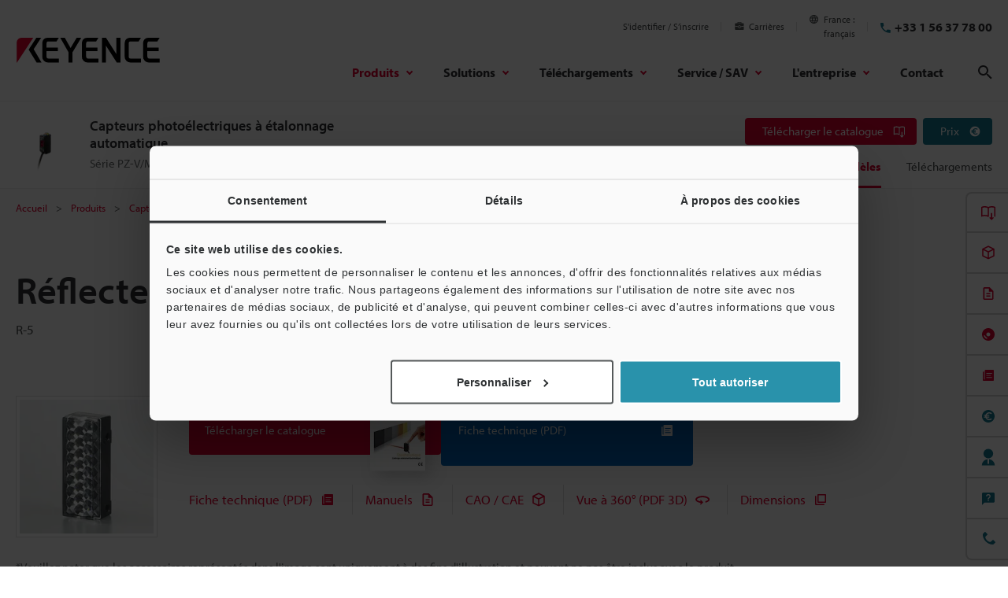

--- FILE ---
content_type: application/javascript
request_url: https://www.keyence.fr/js/core/analytics-views.js?var=20251105105534
body_size: 7410
content:
(function (win, doc, $, utils) {
    'use strict';

    win.AnalyticsViews = {};

    win.AnalyticsViews.getSubLangType = function () {
        var subLangType = location.pathname.match(win.suz_LanguagePath);

        if (subLangType === null) {
            subLangType = '';
        } else {
            subLangType = subLangType[0].replace('/', '');
        }

        return subLangType;
    };

    win.AnalyticsViews.Utility = {};

    win.AnalyticsViews.Utility.Location = (function () {
        var Location = {};

        Location.matchPathname = function (patternList) {
            var len = patternList.length;
            var i;
            var pathname = win.location.pathname;
            var pattern;
            var result = false;

            pathname = pathname.replace(win.suz_LanguagePath, '');

            for (i = 0; i < len; i++) {
                pattern = new RegExp(patternList[i]);

                if (pattern.test(pathname)) {
                    result = true;

                    break;
                }
            }

            return result;
        };

        Location.getDomain = function () {
            return win.location.protocol + '//' + win.location.hostname;
        };

        return Location;
    }());

    win.AnalyticsViews.Utility.Form = (function () {
        var Form = {};

        Form.getLabelPrefix = function () {
            var FormFilter = win.KeyenceForm.FormFilter;
            var isRootElement = FormFilter.General.checkRootElement();
            var prefix = '';
            var formType = '';
            var formSignInType = '';

            if (!isRootElement) {
                prefix = 'ready-'
            } else {
                formType = FormFilter.General.getFormType();
                formSignInType = FormFilter.SignIn.getFormType();

                if (formType === FormFilter.General.FORM_TYPE.MOBILE_NUMBER) {
                    if (formSignInType === FormFilter.SignIn.FORM_TYPE.ASU) {
                        prefix = 'asu-';
                    } else {
                        prefix = 'mobile-';
                    }
                } else if (formType === FormFilter.General.FORM_TYPE.EMAIL) {
                    if (formSignInType === FormFilter.SignIn.FORM_TYPE.ASU) {
                        prefix = 'asu-';
                    } else {
                        prefix = 'email-';
                    }
                }
            }

            return prefix;
        };

        Form.setInitialScreenName = function (formCategory, noticeFunction) {
            var initialScreenName = '';
            var formWrapper = doc.querySelector('.js-checkCurrentFormScreen');

            if (!formWrapper) {
                return;
            }

            initialScreenName = formWrapper.dataset.currentScreenName;

            if (initialScreenName) {
                noticeFunction.noticeScreenName(
                    initialScreenName,
                    formCategory
                );
            }
        };

        Form.attachCurrentScreenObserver = function (formCategory, noticeFunction) {
            var target = doc.querySelector('.js-checkCurrentFormScreen');
            var observer = null;
            var observerConfig = {
                attributes: true
            };
            var screenName = '';

            if (!target) {
                return;
            }

            observer = new MutationObserver(function (record) {
                if (record[0].target === target) {
                    screenName = record[0].target.dataset.currentScreenName;

                    if (!screenName) {
                        return;
                    }

                    noticeFunction.noticeScreenName(
                        screenName,
                        formCategory
                    );
                }
            });

            observer.observe(target, observerConfig);
        };

        return Form;
    }());

    win.AnalyticsViews.Utility.messageNames = (function () {
        return {
            backLink: 'backLink',
            nextForm: 'nextForm',
            generalForm: 'generalForm',
            forwardLink: 'forwardLink',
            forwardSignInLink: 'forwardSignInLink',
        };
    }());

    win.AnalyticsViews.MultiStepForm = (function () {
        var Utility = win.AnalyticsViews.Utility;

        var idNames = {
            regArea: 'suz_regArea',
            root: 'js-multiStepForm',
            backEmail: 'js-regForm-btnBackToEmail',
            backEmailSignIn: 'js-signinForm-btnBackToEmail',
            backMobileSignIn: 'js-signinForm-btnBackToMobile',
            backMobileRegister: 'js-regForm-btnBackToMobile',
            preForm: 'js-multiStepForm-signinOrRegister',
            signin: 'js-multiStepForm-signin',
            registration: 'js-multiStepForm-registration',
            loginPassword: 'loginPassword',
            pwdAssistanceLink: 'suz-pwdAssistanceLink',
            countryNumber: 'checkCountryNumber',
            showNextButton: 'js-form-btnCheckRegistered',
            showNextMobileButton: 'js-form-btnCheckMobileRegistered',
            mobileTag: 'js-formFilterGeneral-mobileNumber',
            emailTag: 'js-formFilterGeneral-email',
            changeEmail: 'js-formDescriptionFilter-email',
            sendVerificationEmailButton: 'js-form-btnCheckSendMail',
            backSignIn: 'js-sendEmail-btnBackToSignin',
            backAutoSignUp: 'js-sendEmail-btnBackToAutoSignup',
            forwardRegister: 'js-signinForm-btnForwardToRegister',
            sendVerificationAutoSignUpEmailButton: 'js-form-btnCheckSendAutoSignupMail',
            forwardEmailSignIn: 'js-regForm-btnForwardToEmailSignin'
        };

        var classNames = {
            btnPrev: 'js-regForm-btnPrevious',
            btnNext: 'js-regForm-btnNext',
            formGroup: 'prd-inputGroup',
            errorText: 'suz_errorMsg',
            regPanel: 'js-multiStep-target',
            regFlat: 'is-register-flat',
            isCurrent: 'is-current',
        };

        var MultiStepForm = function () {
            this.analytics = new win.KeyenceAnalytics.Form();
            this.$rootElement = null;
            this.observers = {
                errText: null,
            };
        };

        MultiStepForm.prototype.init = function () {
            var self = this;

            self.$rootElement = $('#' + idNames.root);

            if (!self.$rootElement.length) {
                return;
            }

            self.trackInputErrorAll();
            self.attachTrackFocus();
            self.attachTrackClickInput();
            self.attachTrackPrevious();
            self.attachTrackNext();
            self.attachTrackClickLink();

            self.observers.errText = self.attachInputErrorObserver();

            self.attachRegFormObserver(function () {
                if (self.observers.errText) {
                    self.observers.errText.disconnect();
                }

                self.attachInputErrorObserver();
            });

            Utility.Form.setInitialScreenName('signin', self.analytics);
            Utility.Form.attachCurrentScreenObserver('signin', self.analytics);
        };

        MultiStepForm.prototype.attachTrackFocus = function () {
            var self = this;
            var selector = 'input, select';
            var targetIds = [
                idNames.countryNumber,
            ];
            var FormSignIn = win.KeyenceForm.FormFilter.SignIn;
            var prefix = '';

            self.$rootElement.on('focus', selector, function () {
                var element = this;

                if (element && self.isElementVisible(element)) {
                    // When you click the back link on the auto signup screen, the country number on the login screen is focused, so give it a mobile prefix instead of auto signup prefix.
                    if (element.id === idNames.countryNumber && FormSignIn.getFormType() === FormSignIn.FORM_TYPE.ASU) {
                        prefix = 'mobile-';
                    } else {
                        prefix = Utility.Form.getLabelPrefix();
                    }

                    self.analytics.noticeEvent(
                        self.analytics.getEventType('SIGNIN_FOCUS'),
                        element,
                        prefix
                    );
                }
            });
        };

        MultiStepForm.prototype.attachTrackClickInput = function () {
            var self = this;
            var selector = 'button, input';
            var targetIds = [
                idNames.backEmail,
                idNames.backEmailSignIn,
                idNames.backMobileSignIn,
                idNames.backMobileRegister,
                idNames.sendVerificationEmailButton,
                idNames.backSignIn,
                idNames.backAutoSignUp,
                idNames.sendVerificationAutoSignUpEmailButton,
                idNames.forwardEmailSignIn,
            ];
            var backLinkIds = [
                idNames.backEmailSignIn,
                idNames.backMobileSignIn,
            ];
            var showNextIds = [
                idNames.showNextButton,
                idNames.showNextMobileButton,
            ];
            var generalIds = [
                idNames.mobileTag,
                idNames.emailTag,
                idNames.changeEmail,
            ];
            var forwardIds = [
                idNames.forwardRegister,
            ];
            var forwardSignInIds = [
                idNames.forwardEmailSignIn,
            ];

            targetIds.forEach(function (id) {
                selector += ', #' + id;
            });

            self.$rootElement.on('click', selector, function () {
                var element = this;

                if ((element && self.isRegisterPanelVisible(element)) || targetIds.includes(element.id)) {
                    self.analytics.noticeEvent(
                        self.analytics.getEventType('SIGNIN_CLICK'),
                        element,
                        Utility.Form.getLabelPrefix()
                    );

                    if (backLinkIds.includes(element.id)) {
                        win.postMessage(Utility.messageNames.backLink, Utility.Location.getDomain());
                    } else if (showNextIds.includes(element.id)) {
                        win.postMessage(Utility.messageNames.nextForm, Utility.Location.getDomain());
                    } else if (generalIds.includes(element.id)) {
                        win.postMessage(Utility.messageNames.generalForm, Utility.Location.getDomain());
                    } else if (forwardIds.includes(element.id)) {
                        win.postMessage(Utility.messageNames.forwardLink, Utility.Location.getDomain());
                    } else if (forwardSignInIds.includes(element.id)) {
                        win.postMessage(Utility.messageNames.forwardSignInLink, Utility.Location.getDomain());
                    }
                }
            });
        };

        MultiStepForm.prototype.attachTrackClickLink = function () {
            var self = this;
            var selector = 'a:not(#' + idNames.pwdAssistanceLink + ')';

            self.$rootElement.on('click', selector, function () {
                var element = this;

                if (element && !self.isRegisterationPagination(this)) {
                    self.analytics.noticeEvent(
                        self.analytics.getEventType('SIGNIN_CLICK'),
                        element,
                        Utility.Form.getLabelPrefix()
                    );
                }
            });
        };

        MultiStepForm.prototype.attachTrackPrevious = function () {
            var self = this;
            var selector = '.' + classNames.btnPrev;

            self.$rootElement.on('mousedown keydown touchend', selector, function () {
                var element = this;

                if (element) {
                    self.analytics.noticeEvent(
                        self.analytics.getEventType('SIGNIN_CLICK'),
                        element,
                        Utility.Form.getLabelPrefix()
                    );
                }
            });
        };

        MultiStepForm.prototype.attachTrackNext = function () {
            var self = this;
            var selector = '.' + classNames.btnNext;

            self.$rootElement.on('mousedown keydown touchend', selector, function () {
                var element = this;

                if (element) {
                    self.analytics.noticeEvent(
                        self.analytics.getEventType('SIGNIN_CLICK'),
                        element,
                        Utility.Form.getLabelPrefix()
                    );
                }
            });
        };

        MultiStepForm.prototype.attachRegFormObserver = function (handler) {
            var obs;

            if (typeof handler !== 'function') {
                return null;
            }

            obs = new MutationObserver(handler);

            obs.observe(doc.getElementById(idNames.regArea), {
                childList: true,
            });

            return obs;
        };

        MultiStepForm.prototype.attachInputErrorObserver = function () {
            var self = this;
            var obs;
            var callback;
            var selector = '.' + classNames.formGroup + ' .' + classNames.errorText;

            callback = function (records) {
                var $target = $(self.getObservationTarget(records));
                var $parentElement;

                if ($target && $target.length) {
                    $parentElement = $target.parents('.' + classNames.formGroup);
                }

                if ($parentElement && $parentElement.length) {
                    self.trackInputError($parentElement.get(0));
                }
            };

            obs = new MutationObserver(callback);

            self.$rootElement.find(selector).each(function () {
                obs.observe(this, {
                    childList: true,
                });
            });

            return obs;
        };

        MultiStepForm.prototype.isRegisterationPagination = function (element) {
            var result = false;

            if (!element) {
                return result;
            }

            if (
                element.classList.contains(classNames.btnNext) ||
                element.classList.contains(classNames.btnPrev)
            ) {
                result = true;
            }

            return result;
        };

        MultiStepForm.prototype.getObservationTarget = function (records) {
            var target = null;
            var $recordItem = null;
            var editedRecordsArray = [];
            var i = 0;

            if (records.length >= 2) {
                for (i; i < records.length; i++) {
                    $recordItem = $(records[i].target);

                    if ($recordItem.is(':visible')) {
                        editedRecordsArray.push(records[i]);
                    }
                }

                records = editedRecordsArray;
            }

            if (Array.isArray(records) && (records[0] && records[0].target)) {
                target = records[0].target;
            }

            return target;
        };

        MultiStepForm.prototype.trackInputErrorAll = function () {
            var self = this;
            var $formGroups = this.$rootElement.find('.' + classNames.formGroup);

            if ($formGroups.length) {
                $formGroups.each(function () {
                    self.trackInputError(this);
                });
            }
        };

        MultiStepForm.prototype.trackInputError = function (formGroupElement) {
            var self = this;
            var $formGroup;
            var $errorText;
            var $targetElement;
            var element;
            var inputSelector = 'input, select';
            var eventType = '';
            var tagName = '';
            var isInputField = false;
            var inputField = null;

            if (!formGroupElement) {
                return;
            }

            $formGroup = $(formGroupElement);
            $errorText = $formGroup.find('.' + classNames.errorText);

            if ($errorText.length
                && $errorText.text().length
                && self.isElementVisible(formGroupElement)) {
                $targetElement = $formGroup.find('#' + idNames.loginPassword);

                if (!$targetElement.length) {
                    $targetElement = $formGroup.find(inputSelector);
                }
            }

            if (!$targetElement || !$targetElement.length) {
                return;
            }

            element = $targetElement.get(0);

            if (!element) {
                return;
            }

            if ($formGroup.hasClass('is-unavailable')) {
                eventType = 'SIGNIN_VALIDATE_ERROR';
            } else if ($targetElement.length >= 2) {
                $targetElement.each(function () {
                    if (this.tagName === 'INPUT') {
                        isInputField = true;
                        inputField = this;

                        return false;
                    }
                });

                if (isInputField && inputField.value === '') {
                    eventType = 'SIGNIN_BLANK_ERROR';
                } else {
                    eventType = 'SIGNIN_ERROR';
                }
            } else if ($targetElement.length === 1) {
                tagName = $targetElement.get(0).tagName;

                if ((tagName === 'INPUT' && $targetElement.get(0).value === '')
                    || tagName === 'SELECT') {
                    eventType = 'SIGNIN_BLANK_ERROR';
                } else {
                    eventType = 'SIGNIN_ERROR';
                }
            }

            self.analytics.noticeEvent(
                self.analytics.getEventType(eventType),
                element,
                Utility.Form.getLabelPrefix()
            );
        };

        MultiStepForm.prototype.isRegisterElement = function (element) {
            var $element = $(element);

            if ($element.length && $element.parents('.' + classNames.regPanel).length) {
                return true;
            }

            return false;
        };

        MultiStepForm.prototype.isRegisterPanelVisible = function (element) {
            var $element = $(element);
            var $regPanel;
            var result;

            if (!$element || !$element.length) {
                return false;
            }

            if (this.isRegisterElement($element)) {
                $regPanel = $element.parents('.' + classNames.regPanel);

                if ($('#' + idNames.registration).hasClass(classNames.regFlat)) {
                    result = true;
                } else {
                    if ($regPanel.hasClass(classNames.isCurrent)) {
                        result = true;
                    } else {
                        result = false;
                    }
                }

                return result;
            }

            return $element.is(':visible');
        };

        MultiStepForm.prototype.isElementVisible = function (element) {
            var $element = $(element);

            if (!$element || !$element.length) {
                return false;
            }

            if (!$element.is(':visible')
                || $element.css('visibility') !== 'visible'
                || $element.css('opacity') === '0') {
                return false;
            }

            return true;
        };

        MultiStepForm.prototype.trackModalControl = function (idName, actionName, formCategory) {
            var self = new win.KeyenceAnalytics.Form();

            if (idName && actionName && formCategory) {
                self.noticeModalControl(
                    idName,
                    actionName,
                    formCategory,
                    Utility.Form.getLabelPrefix()
                );
            }
        };

        return MultiStepForm;
    }());

    win.AnalyticsViews.PasswordAssistance = (function () {
        var Utility = win.AnalyticsViews.Utility;

        var idNames = {
            emailAddress: 'js-reset-EmailAddress',
            sendEmail: 'js-reset-sendMail',
            histBackPwd: 'js-reset-histBackPwd',
            pwd: 'js-reset-Pwd',
            editPwd: 'js-reset-editPwd',
            mobileNumber: 'remindMobileNumber',
            verificationCode: 'remindVerificationCode',
            showPassword: 'resetPassword-showPassword',
            mobileTag: 'js-formFilterGeneral-mobileNumber',
            emailTag: 'js-formFilterGeneral-email',
            getVerificationCode: 'remindVerificationCode-getCode',
        };

        var classNames = {
            isError: 'is-error',
            formGroup: 'prd-inputGroup',
            errorText: 'suz_errorMsg',
        };

        var names = {
            passwordAssistanceActionForm: 'user_passwordAssistanceActionForm',
            passwordAssistanceResetActionForm: 'user_passwordAssistance_resetPasswordActionForm',
        };

        var PasswordAssistance = function () {
            this.analytics = new win.KeyenceAnalytics.Form();
            this.urlPatternList = [
                /^\/user\/passwordAssistance\//,
                /^\/user\/passwordAssistance\/resetPassword\//,
            ];
            this.$form = null;
        };

        PasswordAssistance.prototype.init = function () {
            var self = this;

            self.$form = $('form[name="' + names.passwordAssistanceActionForm + '"]');
            self.$resetForm = $('form[name="' + names.passwordAssistanceResetActionForm + '"]');

            if (!this.canStartTracking()) {
                return;
            }

            self.trackInputErrorAll();
            self.attachTrackFocusEvent();
            self.attachTrackClickEvent();
            self.attachInputErrorObserver();

            Utility.Form.setInitialScreenName('reset', self.analytics);
            Utility.Form.attachCurrentScreenObserver('reset', self.analytics);
        };

        PasswordAssistance.prototype.canStartTracking = function () {
            var len = this.urlPatternList.length;
            var i;
            var pathname = win.location.pathname;
            var pattern;
            var result = false;

            for (i = 0; i < len; i++) {
                pattern = new RegExp(this.urlPatternList[i]);

                if (pattern.test(pathname)) {
                    result = true;

                    break;
                }
            }

            return result;
        };

        PasswordAssistance.prototype.attachTrackFocusEvent = function () {
            var self = this;
            var selector = [
                '#' + idNames.emailAddress,
                '#' + idNames.pwd,
                '#' + idNames.mobileNumber,
                '#' + idNames.verificationCode,
            ].join(', ');
            var elements = document.querySelectorAll(selector);

            Array.prototype.forEach.call(elements, function (elm) {
                elm.addEventListener('focus', function () {
                    if (!self.isElementVisible(elm)) {
                        return;
                    }

                    self.analytics.noticeEvent(
                        self.analytics.getEventType('RESET_FOCUS'),
                        elm,
                        Utility.Form.getLabelPrefix()
                    );
                });
            });
        };

        PasswordAssistance.prototype.attachTrackClickEvent = function () {
            var self = this;
            var selector = [
                '#' + idNames.sendEmail,
                '#' + idNames.histBackPwd,
                '#' + idNames.editPwd,
                '#' + idNames.showPassword,
                '#' + idNames.mobileTag,
                '#' + idNames.emailTag,
                '#' + idNames.getVerificationCode,
            ].join(', ');
            var elements = document.querySelectorAll(selector);
            var generalIds = [
                idNames.mobileTag,
                idNames.emailTag,
            ];

            Array.prototype.forEach.call(elements, function (elm) {
                elm.addEventListener('click', function () {
                    self.analytics.noticeEvent(
                        self.analytics.getEventType('RESET_CLICK'),
                        elm,
                        Utility.Form.getLabelPrefix()
                    );

                    if (generalIds.includes(elm.id)) {
                        win.postMessage(Utility.messageNames.generalForm, Utility.Location.getDomain());
                    }
                });
            });
        };

        PasswordAssistance.prototype.attachRegFormObserver = function (handler) {
            var obs;

            if (typeof handler !== 'function') {
                return null;
            }

            obs = new MutationObserver(handler);

            obs.observe(this.$form.get(0), {
                childList: true,
            });

            return obs;
        };

        PasswordAssistance.prototype.attachInputErrorObserver = function () {
            var self = this;
            var obs;
            var callback;
            var selector = '.' + classNames.formGroup + ' .' + classNames.errorText;

            callback = function (records) {
                var $target = $(self.getObservationTarget(records));
                var $parentElement;

                if ($target && $target.length) {
                    $parentElement = $target.parents('.' + classNames.formGroup);
                }

                if ($parentElement && $parentElement.length) {
                    self.trackInputError($parentElement.get(0));
                }
            };

            obs = new MutationObserver(callback);

            if (self.$form.length) {
                self.$form.find(selector).each(function () {
                    obs.observe(this, {
                        childList: true,
                    });
                });
            } else if (self.$resetForm.length) {
                self.$resetForm.find(selector).each(function () {
                    obs.observe(this, {
                        childList: true,
                    });
                });
            }

            return obs;
        };

        PasswordAssistance.prototype.getObservationTarget = function (records) {
            var target = null;

            if (Array.isArray(records) && (records[0] && records[0].target)) {
                target = records[0].target;
            }

            return target;
        };

        PasswordAssistance.prototype.trackInputErrorAll = function () {
            var self = this;
            var $formGroups = this.$form.find('.' + classNames.formGroup);

            if ($formGroups.length) {
                $formGroups.each(function () {
                    self.trackInputError(this);
                });
            }
        };

        PasswordAssistance.prototype.trackInputErrorAll = function () {
            var self = this;
            var $formGroups = this.$form.find('.' + classNames.formGroup);
            var $resetFormGroups = this.$resetForm.find('.' + classNames.formGroup);

            if ($formGroups.length) {
                $formGroups.each(function () {
                    self.trackInputError(this);
                });
            } else if ($resetFormGroups.length) {
                $resetFormGroups.each(function () {
                    self.trackInputError(this);
                });
            }
        };

        PasswordAssistance.prototype.trackInputError = function (formGroupElement) {
            var self = this;
            var $formGroup;
            var $errorText;
            var $targetElement;
            var element;
            var inputSelector = 'input, select';
            var eventType = '';
            var tagName = '';

            if (!formGroupElement) {
                return;
            }

            $formGroup = $(formGroupElement);
            $errorText = $formGroup.find('.' + classNames.errorText);

            if ($errorText.is(':visible')
                && $errorText.text().length
                && self.isElementVisible(formGroupElement)) {
                $targetElement = $formGroup.find(inputSelector);
            }

            if ($targetElement && $targetElement.length) {
                element = $targetElement.get(0);

                if ($formGroup.hasClass('is-unavailable')) {
                    eventType = 'RESET_VALIDATE_ERROR';
                } else if ($targetElement.length === 1) {
                    tagName = element.tagName;

                    if ((tagName === 'INPUT' && element.value === '')
                        || tagName === 'SELECT') {
                        eventType = 'RESET_BLANK_ERROR';
                    } else {
                        eventType = 'RESET_ERROR';
                    }
                }

                if (element) {
                    self.analytics.noticeEvent(
                        self.analytics.getEventType(eventType),
                        element,
                        Utility.Form.getLabelPrefix()
                    );
                }
            }
        };

        PasswordAssistance.prototype.isElementVisible = function (element) {
            var $element = $(element);

            if (!$element || !$element.length) {
                return false;
            }

            if (!$element.is(':visible')
                || $element.css('visibility') !== 'visible'
                || $element.css('opacity') === '0') {
                return false;
            }

            return true;
        };

        return PasswordAssistance;
    }());

    win.AnalyticsViews.RegisteredMemberForm = (function () {
        var idNames = {
            loggedInButton: 'js-form-btnLoginedContinue',
            autoLoginButton: 'js-form-autoLoginSwitch',
            autoSignUpButton: 'js-form-autoSignupSwitch',
            multiStepFormRoot: 'js-multiStepForm',
        };

        var RegisteredMemberForm = function () {
            this.analytics = new win.KeyenceAnalytics.Form();
        };

        RegisteredMemberForm.prototype.init = function () {
            var self = this;

            self.$multiStepFormRootElement = $('#' + idNames.multiStepFormRoot);

            if (self.$multiStepFormRootElement.length) {
                return;
            }

            self.attachTrackClickEvent();
        };

        RegisteredMemberForm.prototype.attachTrackClickEvent = function () {
            var self = this;
            var selector = [
                '#' + idNames.loggedInButton,
                '#' + idNames.autoLoginButton,
                '#' + idNames.autoSignUpButton,
            ].join(', ');
            var elements = document.querySelectorAll(selector);

            Array.prototype.forEach.call(elements, function (elm) {
                elm.addEventListener('click', function () {
                    self.analytics.noticeEvent(
                        self.analytics.getEventType('SIGNIN_CLICK'),
                        elm,
                        ''
                    );
                });
            });
        };

        return RegisteredMemberForm;
    }());

    win.AnalyticsViews.GroupTypeNavi = (function () {
        var classNames = {
            listGroup: 'prd-categoryNavigation-parentList',
            linkGroup: 'prd-categoryNavigation-parentLink',
            listType: 'prd-categoryNavigation-childList',
            linkType: 'prd-inlineLink',
        };

        var GroupTypeNavi = function () {
            this.analytics = new win.KeyenceAnalytics.Analytics();
            this.urlPatternList = [
                /^\/products\/[a-zA-Z0-9-_]+\/$/,
                /^\/products\/[a-zA-Z0-9-_]+\/[a-zA-Z0-9-_]+\/$/,
            ];
        };

        GroupTypeNavi.prototype.init = function () {
            if (!this.canStartTracking()) {
                return;
            }

            this.initLinkClassNames();
            this.attachTrackClickNav();
            this.attachTrackClickChildNav();
        };

        GroupTypeNavi.prototype.initLinkClassNames = function () {
            var subLangType = win.AnalyticsViews.getSubLangType();

            if (subLangType.length) {
                classNames.linkGroup = classNames.linkGroup + '[href^="/' + subLangType + '/product"]';
                classNames.linkType = classNames.linkType + '[href^="/' + subLangType + '/product"]';
            } else {
                classNames.linkGroup += '[href^="/product"]';
                classNames.linkType += '[href^="/product"]';
            }
        };

        GroupTypeNavi.prototype.canStartTracking = function () {
            var len = this.urlPatternList.length;
            var i;
            var pathname = win.location.pathname;
            var pattern;
            var result = false;

            pathname = pathname.replace(win.suz_LanguagePath, '');

            for (i = 0; i < len; i++) {
                pattern = new RegExp(this.urlPatternList[i]);

                if (pattern.test(pathname)) {
                    result = true;

                    break;
                }
            }

            return result;
        };

        GroupTypeNavi.prototype.attachTrackClickNav = function () {
            var self = this;
            var selector = [
                '.' + classNames.listGroup + ' .' + classNames.linkGroup,
            ].join(', ');
            var groupNavLinkList = document.querySelectorAll(selector);

            Array.prototype.forEach.call(groupNavLinkList, function (navLink) {
                navLink.addEventListener('click', function () {
                    self.analytics.noticeEvent(
                        win.KeyenceAnalytics.GroupTypeLeftNavi.name,
                        win.KeyenceAnalytics.GeneralMeasure.EVENT_TYPES.CLICK,
                        navLink
                    );
                });
            });
        };

        GroupTypeNavi.prototype.attachTrackClickChildNav = function () {
            var self = this;
            var selector = [
                '.' + classNames.listType + '> li .' + classNames.linkType,
            ].join(', ');
            var typeNavLinkList = document.querySelectorAll(selector);

            Array.prototype.forEach.call(typeNavLinkList, function (typeLink) {
                typeLink.addEventListener('click', function () {
                    self.analytics.noticeEvent(
                        win.KeyenceAnalytics.GroupTypeLeftNavi.name,
                        win.KeyenceAnalytics.GeneralMeasure.EVENT_TYPES.CLICK,
                        typeLink
                    );
                });
            });
        };

        return GroupTypeNavi;
    }());

    win.AnalyticsViews.DownloadFilter = (function () {
        var Utility = win.AnalyticsViews.Utility;

        var idNames = {
            modelsList: 'js-setModelsList',
            fileTypesList: 'js-filterFileTypes',
        };

        var classList = {
            modelsListChild: 'js-setModelsList-child',
            modelsCheckbox: 'js-setModelsList-checkbox',
            modelsListLabel: 'js-setModelsList-label',
        };

        var DownloadFilter = function () {
            this.analytics = new win.KeyenceAnalytics.Analytics();
            this.urlPatternList = [
                /^\/products\/[a-zA-Z0-9-_]+\/[a-zA-Z0-9-_]+\/[a-zA-Z0-9-_]+\/downloads\/$/,
                /^\/downloads\/$/,
            ];
        };

        DownloadFilter.prototype.init = function () {
            if (!Utility.Location.matchPathname(this.urlPatternList)) {
                return;
            }

            this.attachTrackAddModels();
            this.attachTrackAddFileTypes();
        };

        DownloadFilter.prototype.attachTrackAddModels = function () {
            var self = this;

            doc.addEventListener('click', function (event) {
                var targetElement = event.target;

                if (targetElement && targetElement.classList.contains(classList.modelsCheckbox)) {
                    self.analytics.noticeEvent(
                        win.KeyenceAnalytics.DownloadFilter.name,
                        win.KeyenceAnalytics.DownloadFilter.EVENT_TYPES.CLICK_MODELS,
                        targetElement
                    );
                }
            });
        };

        DownloadFilter.prototype.attachTrackAddFileTypes = function () {
            var self = this;
            var selector = [
                '#' + idNames.fileTypesList + ' label input[type="checkbox"]',
            ].join(', ');
            var elements = document.querySelectorAll(selector);

            Array.prototype.forEach.call(elements, function (checkbox) {
                checkbox.addEventListener('click', function () {
                    self.analytics.noticeEvent(
                        win.KeyenceAnalytics.DownloadFilter.name,
                        win.KeyenceAnalytics.DownloadFilter.EVENT_TYPES.CLICK_FILE_TYPES,
                        checkbox
                    );
                });
            });
        };

        return DownloadFilter;
    }());

    win.AnalyticsViews.CTABanner = (function () {
        var CTABanner = function () {
            this.analytics = new win.KeyenceAnalytics.Analytics();
        };

        CTABanner.prototype.init = function () {
            var self = this;

            win.addEventListener('message', function (event) {
                self.attachTrackShow(event);
                self.attachTrackClickLink(event);
                self.attachTrackClickClose(event);
            });
        };

        CTABanner.prototype.attachTrackShow = function (event) {
            var self = this;
            var eventType = '';

            if (event.data.schema === 'image') {
                eventType = win.KeyenceAnalytics.CTABanner.EVENT_TYPES.SHOW_IMAGE_SCHEMA;
            }

            if (event.data.schema === 'video') {
                eventType = win.KeyenceAnalytics.CTABanner.EVENT_TYPES.SHOW_MOVIE_SCHEMA;
            }

            self.analytics.noticeEvent(
                win.KeyenceAnalytics.CTABanner.name,
                eventType,
                doc.body
            );
        };

        CTABanner.prototype.attachTrackClickLink = function (event) {
            var self = this;
            var selector = [
                '[data-cta-measure]',
            ].join(', ');
            var links = doc.querySelectorAll(selector);
            var eventType = '';

            Array.prototype.forEach.call(links, function (link) {
                link.addEventListener('click', function () {
                    if (event.data.schema === 'image') {
                        eventType = win.KeyenceAnalytics.CTABanner.EVENT_TYPES.CLICK_IMAGE_SCHEMA_LINK;
                    }

                    if (event.data.schema === 'video') {
                        eventType = win.KeyenceAnalytics.CTABanner.EVENT_TYPES.CLICK_MOVIE_SCHEMA_LINK;
                    }

                    self.analytics.noticeEvent(
                        win.KeyenceAnalytics.CTABanner.name,
                        eventType,
                        link
                    );
                });
            });
        };

        CTABanner.prototype.attachTrackClickClose = function (event) {
            var self = this;
            var selector = [
                '#js-ctaBanner-closeButton',
            ].join(', ');
            var closeTriggers = doc.querySelectorAll(selector);
            var eventType = '';

            Array.prototype.forEach.call(closeTriggers, function (trigger) {
                trigger.addEventListener('click', function () {
                    if (event.data.schema === 'image') {
                        eventType = win.KeyenceAnalytics.CTABanner.EVENT_TYPES.CLICK_IMAGE_SCHEMA_CLOSE;
                    }

                    if (event.data.schema === 'video') {
                        eventType = win.KeyenceAnalytics.CTABanner.EVENT_TYPES.CLICK_MOVIE_SCHEMA_CLOSE;
                    }

                    self.analytics.noticeEvent(
                        win.KeyenceAnalytics.CTABanner.name,
                        eventType,
                        doc.body
                    );
                });
            });
        };

        return CTABanner;
    }());

    win.AnalyticsViews.SideCTA = (function () {
        var classNames = {
            link: 'js-menuConversion-link',
            removeButton: 'js-menuConversion-removeButton'
        };

        var SideCTA = function () {
            this.analytics = new win.KeyenceAnalytics.Analytics();
        };

        SideCTA.prototype.init = function () {
            this.attachTrackClickSideCTALink();
            this.attachTrackClickSideCTARemoveButton();
        };

        SideCTA.prototype.attachTrackClickSideCTALink = function () {
            var self = this;
            var $doc = $(doc);

            $doc.on('click', '.' + classNames.link, function () {
                var element = this;

                if (element) {
                    self.analytics.noticeEvent(
                        win.KeyenceAnalytics.SideCTA.name,
                        win.KeyenceAnalytics.SideCTA.EVENT_TYPES.CLICK_LINK,
                        element
                    );
                }
            });
        };

        SideCTA.prototype.attachTrackClickSideCTARemoveButton = function () {
            var self = this;
            var $doc = $(doc);

            $doc.on('click', '.' + classNames.removeButton, function () {
                var element = this;

                if (element) {
                    self.analytics.noticeEvent(
                        win.KeyenceAnalytics.SideCTA.name,
                        win.KeyenceAnalytics.SideCTA.EVENT_TYPES.CLICK_REMOVE_BUTTON,
                        element
                    );
                }
            });
        };

        return SideCTA;
    }());

    win.AnalyticsViews.MykDeqwasModal = (function () {
        var MykDeqwasModal = function () {
            this.analytics = new win.KeyenceAnalytics.Analytics();
        };

        MykDeqwasModal.prototype.init = function () {
            var self = this;

            win.addEventListener('message', function (event) {
                self.attachTrackShow(event);
                self.attachTrackClose(event);
            });
        };

        MykDeqwasModal.prototype.attachTrackShow = function (event) {
            var self = this;
            var eventType = '';

            if (event.data.myKDeqwasModalState === win.KeyenceAnalytics.MykDeqwasModal.EVENT_TYPES.SHOW) {
                eventType = win.KeyenceAnalytics.MykDeqwasModal.EVENT_TYPES.SHOW;
                self.attachTrackClickAssetLink();
            }

            if (eventType) {
                self.analytics.noticeEvent(
                    win.KeyenceAnalytics.MykDeqwasModal.name,
                    eventType,
                    doc.body
                );
            }
        };

        MykDeqwasModal.prototype.attachTrackClose = function (event) {
            var self = this;
            var eventType = '';

            if (event.data.myKDeqwasModalState === win.KeyenceAnalytics.MykDeqwasModal.EVENT_TYPES.CLOSE) {
                eventType = win.KeyenceAnalytics.MykDeqwasModal.EVENT_TYPES.CLOSE;
            }

            if (eventType) {
                self.analytics.noticeEvent(
                    win.KeyenceAnalytics.MykDeqwasModal.name,
                    eventType,
                    doc.body
                );
            }
        };

        MykDeqwasModal.prototype.attachTrackClickAssetLink = function () {
            var self = this;
            var assetLinks = doc.querySelectorAll('.js-myKeyenceModalRecommend-assetLink');

            if (assetLinks.length) {
                assetLinks.forEach((assetLink) => {
                    assetLink.addEventListener('click', function () {
                        var element = this;

                        self.analytics.noticeEvent(
                            win.KeyenceAnalytics.MykDeqwasModal.name,
                            win.KeyenceAnalytics.MykDeqwasModal.EVENT_TYPES.CLICK_ASSET_LINK,
                            element
                        );
                    });
                });
            };
        };

        return MykDeqwasModal;
    }());

    win.AnalyticsViews.MykOneMorePRBanner = (function () {
        var MykOneMorePRBanner = function () {
            this.analytics = new win.KeyenceAnalytics.Analytics();
        };

        MykOneMorePRBanner.prototype.init = function () {
            var self = this;

            win.addEventListener('message', function (event) {
                self.attachTrackShow(event);
            });
        };

        MykOneMorePRBanner.prototype.attachTrackShow = function (event) {
            var self = this;
            var eventType = '';
            var video = null;

            if (event.data.mykOneMorePRBannerState === win.KeyenceAnalytics.MykOneMorePRBanner.EVENT_TYPES.SHOW) {
                eventType = win.KeyenceAnalytics.MykOneMorePRBanner.EVENT_TYPES.SHOW;
                self.attachTrackClickLink();
            }

            if (eventType) {
                video = doc.querySelector('.js-myKeyenceOneMorePR-video');

                if (video) {
                    self.analytics.noticeEvent(
                        win.KeyenceAnalytics.MykOneMorePRBanner.name,
                        eventType,
                        video
                    );
                }
            }
        };

        MykOneMorePRBanner.prototype.attachTrackClickLink = function () {
            var self = this;
            var link = doc.querySelector('.js-myKeyenceOneMorePR-link');

            if (link) {
                link.addEventListener('click', function () {
                    var element = this;

                    self.analytics.noticeEvent(
                        win.KeyenceAnalytics.MykOneMorePRBanner.name,
                        win.KeyenceAnalytics.MykOneMorePRBanner.EVENT_TYPES.CLICK,
                        element
                    );
                });
            }
        };

        return MykOneMorePRBanner;
    }());

    win.AnalyticsViews.ModalWindow = (function () {
        var classNames = {
            root: 'js-modalWindow',
            show: 'js-modalWindow-showButton',
        };

        var ModalWindow = function () {
            this.analytics = new win.KeyenceAnalytics.Analytics();
        };

        ModalWindow.prototype.init = function () {
            this.attachTrackShow();
            this.attachTrackClose();
        };

        ModalWindow.prototype.attachTrackShow = function () {
            var self = this;
            var showButtons = doc.querySelectorAll(`.${classNames.show}`);

            if (showButtons.length) {
                showButtons.forEach(button => {
                    button.addEventListener('click', function (event) {
                        self.analytics.noticeEvent(
                            win.KeyenceAnalytics.ModalWindow.name,
                            win.KeyenceAnalytics.ModalWindow.EVENT_TYPES.SHOW,
                            event.currentTarget
                        );
                    })
                })
            }
        };

        ModalWindow.prototype.attachTrackClose = function () {
            var self = this;
            var roots = doc.querySelectorAll(`.${classNames.root}`)

            if (roots.length) {
                roots.forEach(root => {
                    root.addEventListener('close', function (event) {
                        self.analytics.noticeEvent(
                            win.KeyenceAnalytics.ModalWindow.name,
                            win.KeyenceAnalytics.ModalWindow.EVENT_TYPES.CLOSE,
                            event.currentTarget
                        );
                    })
                })
            }
        };

        return ModalWindow;
    }());


    win.AnalyticsViews.init = function () {
        if (win.KeyenceAnalytics) {
            new win.AnalyticsViews.MultiStepForm().init();
            new win.AnalyticsViews.PasswordAssistance().init();
            new win.AnalyticsViews.RegisteredMemberForm().init();
            new win.AnalyticsViews.GroupTypeNavi().init();
            new win.AnalyticsViews.DownloadFilter().init();
            new win.AnalyticsViews.CTABanner().init();
            new win.AnalyticsViews.SideCTA().init();
            new win.AnalyticsViews.MykDeqwasModal().init();
            new win.AnalyticsViews.MykOneMorePRBanner().init();
            new win.AnalyticsViews.ModalWindow().init();
        }
    };

    doc.addEventListener('DOMContentLoaded', () => {
        if (win.analyticsViewsComplete === true) {
            return;
        }

        win.AnalyticsViews.init();
        win.analyticsViewsComplete = true;
    });
}(window, document, this.jQuery, {
    closest: function (nodeArg, selector) {
        'use strict';

        var node = nodeArg;

        return (node.closest || function (_selector) {
            do {
                if ((node.matches || node.msMatchesSelector).call(node, _selector)) {
                    return node;
                }

                node = node.parentElement || node.parentNode;
            } while (node !== null && node.nodeType === 1);

            return null;
        }).call(node, selector);
    },
}));


--- FILE ---
content_type: application/javascript
request_url: https://www.keyence.fr/js/userlike/messenger-internal/dist/es/ActionResult.js
body_size: -94
content:
export var success = function (a) { return ({
    kind: "success",
    value: a,
}); };
export var err = function (err) { return ({
    kind: "error",
    error: err,
}); };


--- FILE ---
content_type: application/x-javascript
request_url: https://consentcdn.cookiebot.com/consentconfig/c8dc625d-a879-44f1-a850-6370cb706b0f/keyence.fr/configuration.js
body_size: 610
content:
CookieConsent.configuration.tags.push({id:174363460,type:"script",tagID:"",innerHash:"",outerHash:"",tagHash:"12882497480731",url:"https://players.brightcove.net/6280808268001/Iqqammqm7_default/index.min.js",resolvedUrl:"https://players.brightcove.net/6280808268001/Iqqammqm7_default/index.min.js",cat:[1,4]});CookieConsent.configuration.tags.push({id:174363461,type:"script",tagID:"",innerHash:"",outerHash:"",tagHash:"5417888914152",url:"",resolvedUrl:"",cat:[1,4]});CookieConsent.configuration.tags.push({id:174363462,type:"script",tagID:"",innerHash:"",outerHash:"",tagHash:"5288061016580",url:"https://consent.cookiebot.com/uc.js",resolvedUrl:"https://consent.cookiebot.com/uc.js",cat:[1]});CookieConsent.configuration.tags.push({id:174363463,type:"script",tagID:"",innerHash:"",outerHash:"",tagHash:"7348523424466",url:"",resolvedUrl:"",cat:[1,3,4]});CookieConsent.configuration.tags.push({id:174363465,type:"script",tagID:"",innerHash:"",outerHash:"",tagHash:"4973781593866",url:"",resolvedUrl:"",cat:[1]});CookieConsent.configuration.tags.push({id:174363466,type:"script",tagID:"",innerHash:"",outerHash:"",tagHash:"11013984015943",url:"https://www.keyence.fr/Epmvn5wTRy526v3qyi15HFxgPZ4/Dkakh87kL5/DBljJAE/Ewkc/IDBJQklmAQ?v=53d129d7-116b-c7d4-cfc1-437568c30214",resolvedUrl:"https://www.keyence.fr/Epmvn5wTRy526v3qyi15HFxgPZ4/Dkakh87kL5/DBljJAE/Ewkc/IDBJQklmAQ?v=53d129d7-116b-c7d4-cfc1-437568c30214",cat:[1]});CookieConsent.configuration.tags.push({id:174363467,type:"script",tagID:"",innerHash:"",outerHash:"",tagHash:"8490477341020",url:"https://www.keyence.fr/js/core/scripts.js?var=20251104155430",resolvedUrl:"https://www.keyence.fr/js/core/scripts.js?var=20251104155430",cat:[1]});CookieConsent.configuration.tags.push({id:174363469,type:"script",tagID:"",innerHash:"",outerHash:"",tagHash:"16170633399560",url:"",resolvedUrl:"",cat:[2]});CookieConsent.configuration.tags.push({id:174363470,type:"script",tagID:"",innerHash:"",outerHash:"",tagHash:"14411421246823",url:"https://www.keyence.fr/js/cta/master.js?var=20251104155430",resolvedUrl:"https://www.keyence.fr/js/cta/master.js?var=20251104155430",cat:[1]});CookieConsent.configuration.tags.push({id:174363471,type:"script",tagID:"",innerHash:"",outerHash:"",tagHash:"2607428614018",url:"",resolvedUrl:"",cat:[3]});CookieConsent.configuration.tags.push({id:174363472,type:"script",tagID:"",innerHash:"",outerHash:"",tagHash:"3640995819060",url:"https://www.keyence.fr/js/common/cartscript.js?var=20251104155430",resolvedUrl:"https://www.keyence.fr/js/common/cartscript.js?var=20251104155430",cat:[1]});CookieConsent.configuration.tags.push({id:174363473,type:"script",tagID:"",innerHash:"",outerHash:"",tagHash:"15775733939279",url:"https://www.keyence.fr/js/ss/products/vision/vs/item-selector/index.js?var=20251104155430",resolvedUrl:"https://www.keyence.fr/js/ss/products/vision/vs/item-selector/index.js?var=20251104155430",cat:[1]});CookieConsent.configuration.tags.push({id:174363474,type:"script",tagID:"",innerHash:"",outerHash:"",tagHash:"16794074804572",url:"https://www.keyence.fr/js/core/master.js?var=20251105105553",resolvedUrl:"https://www.keyence.fr/js/core/master.js?var=20251105105553",cat:[2]});CookieConsent.configuration.tags.push({id:174363475,type:"script",tagID:"",innerHash:"",outerHash:"",tagHash:"12136236622621",url:"https://www.keyence.fr/js/core/master.js?var=20251105105534",resolvedUrl:"https://www.keyence.fr/js/core/master.js?var=20251105105534",cat:[1]});CookieConsent.configuration.tags.push({id:174363476,type:"script",tagID:"",innerHash:"",outerHash:"",tagHash:"10197188975596",url:"https://www.keyence.fr/js/products/models/master.js?var=20251104155430",resolvedUrl:"https://www.keyence.fr/js/products/models/master.js?var=20251104155430",cat:[1]});CookieConsent.configuration.tags.push({id:174363477,type:"script",tagID:"",innerHash:"",outerHash:"",tagHash:"16310311808937",url:"https://www.keyence.fr/js/search/master.js?var=20251104155430",resolvedUrl:"https://www.keyence.fr/js/search/master.js?var=20251104155430",cat:[1]});CookieConsent.configuration.tags.push({id:174363478,type:"script",tagID:"",innerHash:"",outerHash:"",tagHash:"17350721547034",url:"https://www.keyence.fr/js/core/master.js?var=20251105105612",resolvedUrl:"https://www.keyence.fr/js/core/master.js?var=20251105105612",cat:[1]});CookieConsent.configuration.tags.push({id:174363479,type:"script",tagID:"",innerHash:"",outerHash:"",tagHash:"6273355141892",url:"https://dev.visualwebsiteoptimizer.com/lib/161387.js",resolvedUrl:"https://dev.visualwebsiteoptimizer.com/lib/161387.js",cat:[1,3]});